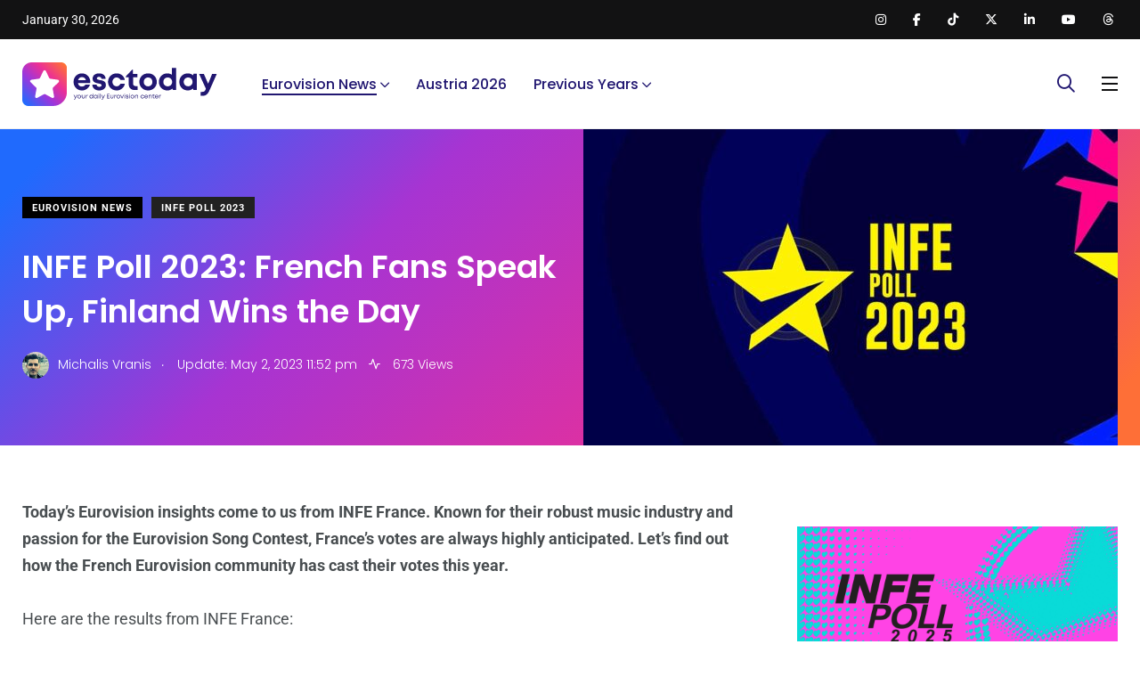

--- FILE ---
content_type: text/html; charset=utf-8
request_url: https://www.google.com/recaptcha/api2/aframe
body_size: 269
content:
<!DOCTYPE HTML><html><head><meta http-equiv="content-type" content="text/html; charset=UTF-8"></head><body><script nonce="S5rCSOTzf8Bck3OQMLRnLQ">/** Anti-fraud and anti-abuse applications only. See google.com/recaptcha */ try{var clients={'sodar':'https://pagead2.googlesyndication.com/pagead/sodar?'};window.addEventListener("message",function(a){try{if(a.source===window.parent){var b=JSON.parse(a.data);var c=clients[b['id']];if(c){var d=document.createElement('img');d.src=c+b['params']+'&rc='+(localStorage.getItem("rc::a")?sessionStorage.getItem("rc::b"):"");window.document.body.appendChild(d);sessionStorage.setItem("rc::e",parseInt(sessionStorage.getItem("rc::e")||0)+1);localStorage.setItem("rc::h",'1769799143475');}}}catch(b){}});window.parent.postMessage("_grecaptcha_ready", "*");}catch(b){}</script></body></html>

--- FILE ---
content_type: application/javascript; charset=utf-8
request_url: https://fundingchoicesmessages.google.com/f/AGSKWxWzRsQSWJxkf9QZulPfxtgBY-GHLdjfIJRC-2S2dZF41B0wUOjrCvinvAUtHqiOpDHhfRaGVrTU26ax9HGZLIGvcXAt-IzaP5BX6_g1gNhNtiXXUUbyGiDvfUaEnjQmNhww2BaepHlPogGNGvUBeq0fim6SXycmu6AL5TvTwd0kPFEPJTc4BWfix9hn/_.ws/ads//bannerad6./ad_container_/glam300.-ad-303x481-
body_size: -1286
content:
window['8b9725a1-f9d2-43af-a5cb-01ee89fc9aed'] = true;

--- FILE ---
content_type: application/javascript; charset=utf-8
request_url: https://fundingchoicesmessages.google.com/f/AGSKWxVGfl3jvn9nY4nr8SF6VQDpz8Iyfzqmdyrk1FrXRrmPQj_LK7if_Su75SqCJMRQC9XYXUuIfsM9e_SDcysFAsaEqWBxlXIad-l2aGDivcWsGkhGeO2ducWqbrsa6oKZfVPk5I0TQg==?fccs=W251bGwsbnVsbCxudWxsLG51bGwsbnVsbCxudWxsLFsxNzY5Nzk5MTQzLDgxMzAwMDAwMF0sbnVsbCxudWxsLG51bGwsW251bGwsWzcsNl0sbnVsbCxudWxsLG51bGwsbnVsbCxudWxsLG51bGwsbnVsbCxudWxsLG51bGwsM10sImh0dHBzOi8vZXNjdG9kYXkuY29tLzE5MDc0My9pbmZlLXBvbGwtMjAyMy1mcmVuY2gtZmFucy1zcGVhay11cC1maW5sYW5kLXdpbnMtdGhlLWRheS8iLG51bGwsW1s4LCJGZjBSR0hUdW44SSJdLFs5LCJlbi1VUyJdLFsxNiwiWzEsMSwxXSJdLFsxOSwiMiJdLFsxNywiWzBdIl0sWzI0LCIiXSxbMjksImZhbHNlIl1dXQ
body_size: 124
content:
if (typeof __googlefc.fcKernelManager.run === 'function') {"use strict";this.default_ContributorServingResponseClientJs=this.default_ContributorServingResponseClientJs||{};(function(_){var window=this;
try{
var rp=function(a){this.A=_.t(a)};_.u(rp,_.J);var sp=function(a){this.A=_.t(a)};_.u(sp,_.J);sp.prototype.getWhitelistStatus=function(){return _.F(this,2)};var tp=function(a){this.A=_.t(a)};_.u(tp,_.J);var up=_.ed(tp),vp=function(a,b,c){this.B=a;this.j=_.A(b,rp,1);this.l=_.A(b,_.Qk,3);this.F=_.A(b,sp,4);a=this.B.location.hostname;this.D=_.Fg(this.j,2)&&_.O(this.j,2)!==""?_.O(this.j,2):a;a=new _.Qg(_.Rk(this.l));this.C=new _.eh(_.q.document,this.D,a);this.console=null;this.o=new _.np(this.B,c,a)};
vp.prototype.run=function(){if(_.O(this.j,3)){var a=this.C,b=_.O(this.j,3),c=_.gh(a),d=new _.Wg;b=_.hg(d,1,b);c=_.C(c,1,b);_.kh(a,c)}else _.hh(this.C,"FCNEC");_.pp(this.o,_.A(this.l,_.De,1),this.l.getDefaultConsentRevocationText(),this.l.getDefaultConsentRevocationCloseText(),this.l.getDefaultConsentRevocationAttestationText(),this.D);_.qp(this.o,_.F(this.F,1),this.F.getWhitelistStatus());var e;a=(e=this.B.googlefc)==null?void 0:e.__executeManualDeployment;a!==void 0&&typeof a==="function"&&_.Uo(this.o.G,
"manualDeploymentApi")};var wp=function(){};wp.prototype.run=function(a,b,c){var d;return _.v(function(e){d=up(b);(new vp(a,d,c)).run();return e.return({})})};_.Uk(7,new wp);
}catch(e){_._DumpException(e)}
}).call(this,this.default_ContributorServingResponseClientJs);
// Google Inc.

//# sourceURL=/_/mss/boq-content-ads-contributor/_/js/k=boq-content-ads-contributor.ContributorServingResponseClientJs.en_US.Ff0RGHTun8I.es5.O/d=1/exm=ad_blocking_detection_executable,kernel_loader,loader_js_executable/ed=1/rs=AJlcJMwj_NGSDs7Ec5ZJCmcGmg-e8qljdw/m=cookie_refresh_executable
__googlefc.fcKernelManager.run('\x5b\x5b\x5b7,\x22\x5b\x5bnull,\\\x22esctoday.com\\\x22,\\\x22AKsRol_somAMTkEqJ1RxvTh5Ug_v8OeB5G7t4r3NYpNeVQ9sPqn221ghL-zhRTVE2cXrstgSePogw_ZXaYZ8Re9O5UmECwEoqKTe6NOkPb04SwFf4SIqk4UIjWRiQalfDzjqGacFGaYXaWkqxiFnrjM5aptzqD6GAA\\\\u003d\\\\u003d\\\x22\x5d,null,\x5b\x5bnull,null,null,\\\x22https:\/\/fundingchoicesmessages.google.com\/f\/AGSKWxWFGt-zpcdfAl8iKvL6AGKHVyM8hhKelNWW9VDi80X0w-7Po7S9xipso3CUQr6FZvbqHayQHjK2l-v1x-IcTjIoEEKmJK4D8jTZLj_t-Xhpqyfx8AO9H5c9X08-7Q4UrF5NVsO9hg\\\\u003d\\\\u003d\\\x22\x5d,null,null,\x5bnull,null,null,\\\x22https:\/\/fundingchoicesmessages.google.com\/el\/AGSKWxWM-tj5FaLmt6UnrxZmPvNEiE4bBmF4IDngz0kxwQ_bsAMRoxCekyNes81mNvcJBfG_hxNO2N-QBGUjfb6LrvqunmlasMnaQNzAWBdt--fqOR1za4jakHuNEVNsikRZeRso5XPLwg\\\\u003d\\\\u003d\\\x22\x5d,null,\x5bnull,\x5b7,6\x5d,null,null,null,null,null,null,null,null,null,3\x5d\x5d,\x5b2,1\x5d\x5d\x22\x5d\x5d,\x5bnull,null,null,\x22https:\/\/fundingchoicesmessages.google.com\/f\/AGSKWxU1MZZzk84CK-5GHNE4kkWIzNMUY81mvEHF_YgpiNlAE_RetxHF9MVzV8a0AZXCILhE6P5e48pjd_6G1P2OC_NcjJS_cDyqBa8t5uBC3JHVn3ytmOskeEUt9IdUV7EppMxBeYDPXA\\u003d\\u003d\x22\x5d\x5d');}